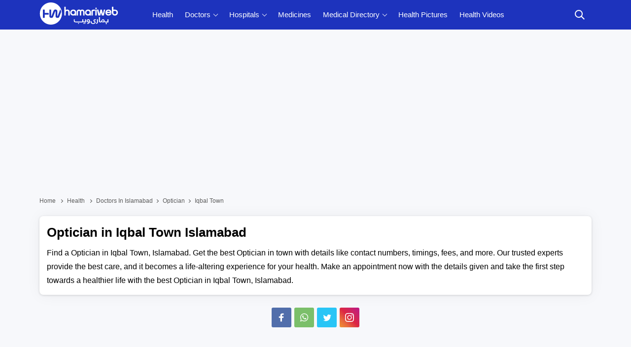

--- FILE ---
content_type: application/javascript; charset=utf-8
request_url: https://fundingchoicesmessages.google.com/f/AGSKWxVz2f0Np1MQ4-rJfZSvIhI25Lcs1A22wo5OTEYLUa3CxlxRP3IhhvCa0p7WHu6t41pzOiOZAT3pqjVlvD3UznXNyDVLhvi_GS42y9MSkVRqOwpl4sRxZcrh3ParACE9jgEfW-g98rFNgyeckdlL74NFoRk-7T29WtBbGhTyljy_pv31AnbbiwI7eZ-d/_&advtile=/iabadvertisingplugin.swf/bottom_ads./channelblockads./adrightcol.
body_size: -1292
content:
window['3ecdb726-332e-4be2-917c-8748d2949281'] = true;